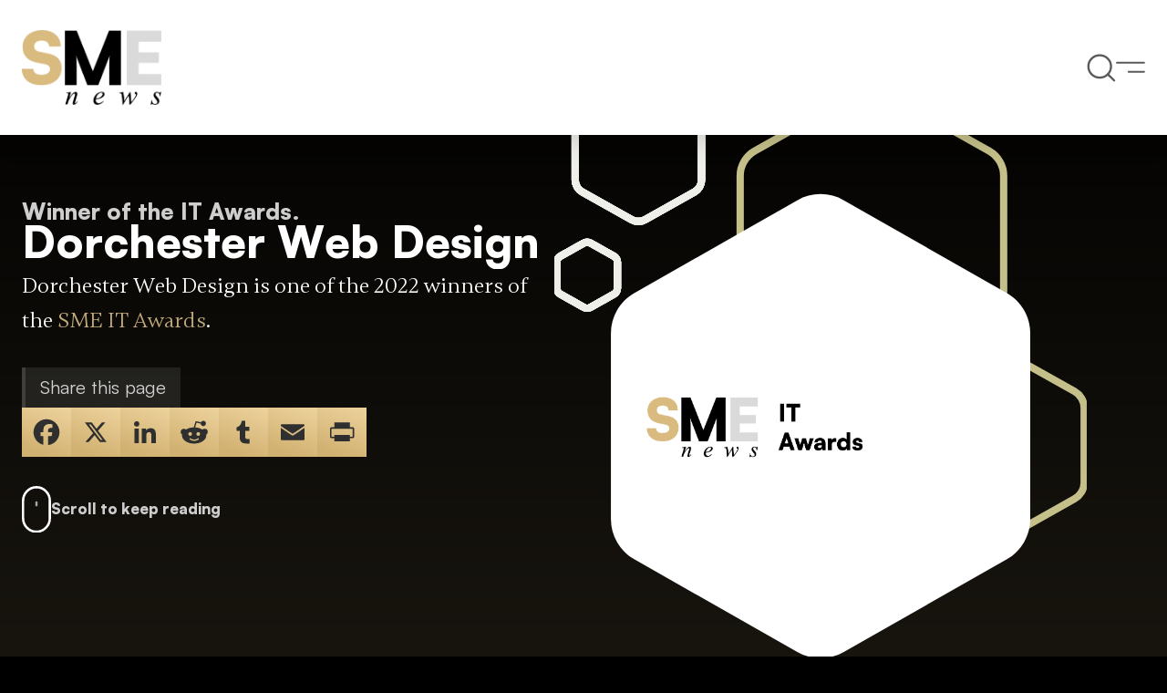

--- FILE ---
content_type: text/html; charset=UTF-8
request_url: https://smenews.digital/winners/dorchester-web-design-2/
body_size: 9711
content:
<!DOCTYPE html>
<html lang="en-GB" class="aigm-ux">
<head>
    <meta charset="UTF-8">
    <meta name="viewport" content="width=device-width, initial-scale=1">
    <meta http-equiv="X-UA-Compatible" content="IE=edge">
    <link rel="preconnect" href="https://cdn.jsdelivr.net">
    <link rel="dns-prefetch" href="https://cdn.jsdelivr.net">

            <link rel="stylesheet" href="/wp-content/themes/wp-bootstrap-starter/style-custom.min.css?v=1766401862" media="all">
    
    <meta name='robots' content='index, follow, max-image-preview:large, max-snippet:-1, max-video-preview:-1' />

        
            <script src="https://js-de.sentry-cdn.com/928b0ecef765c065ae841d86a2f67312.min.js" crossorigin="anonymous"></script>
            <!-- Google Tag Manager -->
            <script>(function(w,d,s,l,i){w[l]=w[l]||[];w[l].push({'gtm.start':
            new Date().getTime(),event:'gtm.js'});var f=d.getElementsByTagName(s)[0],
            j=d.createElement(s),dl=l!='dataLayer'?'&l='+l:'';j.async=true;j.src=
            'https://www.googletagmanager.com/gtm.js?id='+i+dl;f.parentNode.insertBefore(j,f);
            })(window,document,'script','dataLayer','GTM-K96CXMD');</script>
            <!-- End Google Tag Manager -->

            <script>
                window.dataLayer = window.dataLayer || [];
                function gtag(){dataLayer.push(arguments);}
            </script>

        
        <!--<script src="https://cdn-eu.pagesense.io/js/aiglobal/541b7e8e45c94e1eb9a282e2eb380629.js"></script>-->

    
	<!-- This site is optimized with the Yoast SEO plugin v26.7 - https://yoast.com/wordpress/plugins/seo/ -->
	<title>Dorchester Web Design (2022 Winner: IT Awards) - SME News</title>
	<meta name="description" content="Dorchester Web Design is one of the 2022 winners of IT Awards." />
	<link rel="canonical" href="https://smenews.digital/winners/dorchester-web-design-2/" />
	<meta property="og:locale" content="en_GB" />
	<meta property="og:type" content="article" />
	<meta property="og:title" content="Dorchester Web Design (2022 Winner: IT Awards) - SME News" />
	<meta property="og:description" content="Dorchester Web Design is one of the 2022 winners of IT Awards." />
	<meta property="og:url" content="https://smenews.digital/winners/dorchester-web-design-2/" />
	<meta property="og:site_name" content="SME News" />
	<meta property="article:modified_time" content="2024-10-18T03:04:15+00:00" />
	<meta property="og:image" content="https://smenews.digital/wp-content/uploads/2025/01/og-image-sme.jpg" />
	<meta property="og:image:width" content="1920" />
	<meta property="og:image:height" content="1080" />
	<meta name="twitter:card" content="summary_large_image" />
	<script type="application/ld+json" class="yoast-schema-graph">{"@context":"https://schema.org","@graph":[{"@type":"WebPage","@id":"https://smenews.digital/winners/dorchester-web-design-2/","url":"https://smenews.digital/winners/dorchester-web-design-2/","name":"Dorchester Web Design - SME News","isPartOf":{"@id":"https://smenews.digital/#website"},"datePublished":"2022-09-05T13:27:47+00:00","dateModified":"2024-10-18T03:04:15+00:00","description":"Dorchester Web Design - 2022 winner.","breadcrumb":{"@id":"https://smenews.digital/winners/dorchester-web-design-2/#breadcrumb"},"inLanguage":"en-GB","potentialAction":[{"@type":"ReadAction","target":["https://smenews.digital/winners/dorchester-web-design-2/"]}]},{"@type":"BreadcrumbList","@id":"https://smenews.digital/winners/dorchester-web-design-2/#breadcrumb","itemListElement":[{"@type":"ListItem","position":1,"name":"Home","item":"/"},{"@type":"ListItem","position":2,"name":"Awards","item":"/sme-news-awards/"},{"@type":"ListItem","position":3,"name":"IT Awards","item":"https://smenews.digital/awards/it-awards/"},{"@type":"ListItem","position":4,"name":"Winners List (2022)","item":"/winners-list/?award=143320-2022"},{"@type":"ListItem","position":5,"name":"Dorchester Web Design"}]},{"@type":"WebSite","@id":"https://smenews.digital/#website","url":"https://smenews.digital/","name":"SME News","description":"","potentialAction":[{"@type":"SearchAction","target":{"@type":"EntryPoint","urlTemplate":"https://smenews.digital/?s={search_term_string}"},"query-input":{"@type":"PropertyValueSpecification","valueRequired":true,"valueName":"search_term_string"}}],"inLanguage":"en-GB"}]}</script>
	<!-- / Yoast SEO plugin. -->


<link rel='dns-prefetch' href='//static.addtoany.com' />
<style id='wp-img-auto-sizes-contain-inline-css'>
img:is([sizes=auto i],[sizes^="auto," i]){contain-intrinsic-size:3000px 1500px}
/*# sourceURL=wp-img-auto-sizes-contain-inline-css */
</style>
<style id='wp-block-library-inline-css'>
:root{--wp-block-synced-color:#7a00df;--wp-block-synced-color--rgb:122,0,223;--wp-bound-block-color:var(--wp-block-synced-color);--wp-editor-canvas-background:#ddd;--wp-admin-theme-color:#007cba;--wp-admin-theme-color--rgb:0,124,186;--wp-admin-theme-color-darker-10:#006ba1;--wp-admin-theme-color-darker-10--rgb:0,107,160.5;--wp-admin-theme-color-darker-20:#005a87;--wp-admin-theme-color-darker-20--rgb:0,90,135;--wp-admin-border-width-focus:2px}@media (min-resolution:192dpi){:root{--wp-admin-border-width-focus:1.5px}}.wp-element-button{cursor:pointer}:root .has-very-light-gray-background-color{background-color:#eee}:root .has-very-dark-gray-background-color{background-color:#313131}:root .has-very-light-gray-color{color:#eee}:root .has-very-dark-gray-color{color:#313131}:root .has-vivid-green-cyan-to-vivid-cyan-blue-gradient-background{background:linear-gradient(135deg,#00d084,#0693e3)}:root .has-purple-crush-gradient-background{background:linear-gradient(135deg,#34e2e4,#4721fb 50%,#ab1dfe)}:root .has-hazy-dawn-gradient-background{background:linear-gradient(135deg,#faaca8,#dad0ec)}:root .has-subdued-olive-gradient-background{background:linear-gradient(135deg,#fafae1,#67a671)}:root .has-atomic-cream-gradient-background{background:linear-gradient(135deg,#fdd79a,#004a59)}:root .has-nightshade-gradient-background{background:linear-gradient(135deg,#330968,#31cdcf)}:root .has-midnight-gradient-background{background:linear-gradient(135deg,#020381,#2874fc)}:root{--wp--preset--font-size--normal:16px;--wp--preset--font-size--huge:42px}.has-regular-font-size{font-size:1em}.has-larger-font-size{font-size:2.625em}.has-normal-font-size{font-size:var(--wp--preset--font-size--normal)}.has-huge-font-size{font-size:var(--wp--preset--font-size--huge)}.has-text-align-center{text-align:center}.has-text-align-left{text-align:left}.has-text-align-right{text-align:right}.has-fit-text{white-space:nowrap!important}#end-resizable-editor-section{display:none}.aligncenter{clear:both}.items-justified-left{justify-content:flex-start}.items-justified-center{justify-content:center}.items-justified-right{justify-content:flex-end}.items-justified-space-between{justify-content:space-between}.screen-reader-text{border:0;clip-path:inset(50%);height:1px;margin:-1px;overflow:hidden;padding:0;position:absolute;width:1px;word-wrap:normal!important}.screen-reader-text:focus{background-color:#ddd;clip-path:none;color:#444;display:block;font-size:1em;height:auto;left:5px;line-height:normal;padding:15px 23px 14px;text-decoration:none;top:5px;width:auto;z-index:100000}html :where(.has-border-color){border-style:solid}html :where([style*=border-top-color]){border-top-style:solid}html :where([style*=border-right-color]){border-right-style:solid}html :where([style*=border-bottom-color]){border-bottom-style:solid}html :where([style*=border-left-color]){border-left-style:solid}html :where([style*=border-width]){border-style:solid}html :where([style*=border-top-width]){border-top-style:solid}html :where([style*=border-right-width]){border-right-style:solid}html :where([style*=border-bottom-width]){border-bottom-style:solid}html :where([style*=border-left-width]){border-left-style:solid}html :where(img[class*=wp-image-]){height:auto;max-width:100%}:where(figure){margin:0 0 1em}html :where(.is-position-sticky){--wp-admin--admin-bar--position-offset:var(--wp-admin--admin-bar--height,0px)}@media screen and (max-width:600px){html :where(.is-position-sticky){--wp-admin--admin-bar--position-offset:0px}}

/*# sourceURL=wp-block-library-inline-css */
</style><style id='global-styles-inline-css'>
:root{--wp--preset--aspect-ratio--square: 1;--wp--preset--aspect-ratio--4-3: 4/3;--wp--preset--aspect-ratio--3-4: 3/4;--wp--preset--aspect-ratio--3-2: 3/2;--wp--preset--aspect-ratio--2-3: 2/3;--wp--preset--aspect-ratio--16-9: 16/9;--wp--preset--aspect-ratio--9-16: 9/16;--wp--preset--color--black: #000000;--wp--preset--color--cyan-bluish-gray: #abb8c3;--wp--preset--color--white: #ffffff;--wp--preset--color--pale-pink: #f78da7;--wp--preset--color--vivid-red: #cf2e2e;--wp--preset--color--luminous-vivid-orange: #ff6900;--wp--preset--color--luminous-vivid-amber: #fcb900;--wp--preset--color--light-green-cyan: #7bdcb5;--wp--preset--color--vivid-green-cyan: #00d084;--wp--preset--color--pale-cyan-blue: #8ed1fc;--wp--preset--color--vivid-cyan-blue: #0693e3;--wp--preset--color--vivid-purple: #9b51e0;--wp--preset--gradient--vivid-cyan-blue-to-vivid-purple: linear-gradient(135deg,rgb(6,147,227) 0%,rgb(155,81,224) 100%);--wp--preset--gradient--light-green-cyan-to-vivid-green-cyan: linear-gradient(135deg,rgb(122,220,180) 0%,rgb(0,208,130) 100%);--wp--preset--gradient--luminous-vivid-amber-to-luminous-vivid-orange: linear-gradient(135deg,rgb(252,185,0) 0%,rgb(255,105,0) 100%);--wp--preset--gradient--luminous-vivid-orange-to-vivid-red: linear-gradient(135deg,rgb(255,105,0) 0%,rgb(207,46,46) 100%);--wp--preset--gradient--very-light-gray-to-cyan-bluish-gray: linear-gradient(135deg,rgb(238,238,238) 0%,rgb(169,184,195) 100%);--wp--preset--gradient--cool-to-warm-spectrum: linear-gradient(135deg,rgb(74,234,220) 0%,rgb(151,120,209) 20%,rgb(207,42,186) 40%,rgb(238,44,130) 60%,rgb(251,105,98) 80%,rgb(254,248,76) 100%);--wp--preset--gradient--blush-light-purple: linear-gradient(135deg,rgb(255,206,236) 0%,rgb(152,150,240) 100%);--wp--preset--gradient--blush-bordeaux: linear-gradient(135deg,rgb(254,205,165) 0%,rgb(254,45,45) 50%,rgb(107,0,62) 100%);--wp--preset--gradient--luminous-dusk: linear-gradient(135deg,rgb(255,203,112) 0%,rgb(199,81,192) 50%,rgb(65,88,208) 100%);--wp--preset--gradient--pale-ocean: linear-gradient(135deg,rgb(255,245,203) 0%,rgb(182,227,212) 50%,rgb(51,167,181) 100%);--wp--preset--gradient--electric-grass: linear-gradient(135deg,rgb(202,248,128) 0%,rgb(113,206,126) 100%);--wp--preset--gradient--midnight: linear-gradient(135deg,rgb(2,3,129) 0%,rgb(40,116,252) 100%);--wp--preset--font-size--small: 13px;--wp--preset--font-size--medium: 20px;--wp--preset--font-size--large: 36px;--wp--preset--font-size--x-large: 42px;--wp--preset--spacing--20: 0.44rem;--wp--preset--spacing--30: 0.67rem;--wp--preset--spacing--40: 1rem;--wp--preset--spacing--50: 1.5rem;--wp--preset--spacing--60: 2.25rem;--wp--preset--spacing--70: 3.38rem;--wp--preset--spacing--80: 5.06rem;--wp--preset--shadow--natural: 6px 6px 9px rgba(0, 0, 0, 0.2);--wp--preset--shadow--deep: 12px 12px 50px rgba(0, 0, 0, 0.4);--wp--preset--shadow--sharp: 6px 6px 0px rgba(0, 0, 0, 0.2);--wp--preset--shadow--outlined: 6px 6px 0px -3px rgb(255, 255, 255), 6px 6px rgb(0, 0, 0);--wp--preset--shadow--crisp: 6px 6px 0px rgb(0, 0, 0);}:where(.is-layout-flex){gap: 0.5em;}:where(.is-layout-grid){gap: 0.5em;}body .is-layout-flex{display: flex;}.is-layout-flex{flex-wrap: wrap;align-items: center;}.is-layout-flex > :is(*, div){margin: 0;}body .is-layout-grid{display: grid;}.is-layout-grid > :is(*, div){margin: 0;}:where(.wp-block-columns.is-layout-flex){gap: 2em;}:where(.wp-block-columns.is-layout-grid){gap: 2em;}:where(.wp-block-post-template.is-layout-flex){gap: 1.25em;}:where(.wp-block-post-template.is-layout-grid){gap: 1.25em;}.has-black-color{color: var(--wp--preset--color--black) !important;}.has-cyan-bluish-gray-color{color: var(--wp--preset--color--cyan-bluish-gray) !important;}.has-white-color{color: var(--wp--preset--color--white) !important;}.has-pale-pink-color{color: var(--wp--preset--color--pale-pink) !important;}.has-vivid-red-color{color: var(--wp--preset--color--vivid-red) !important;}.has-luminous-vivid-orange-color{color: var(--wp--preset--color--luminous-vivid-orange) !important;}.has-luminous-vivid-amber-color{color: var(--wp--preset--color--luminous-vivid-amber) !important;}.has-light-green-cyan-color{color: var(--wp--preset--color--light-green-cyan) !important;}.has-vivid-green-cyan-color{color: var(--wp--preset--color--vivid-green-cyan) !important;}.has-pale-cyan-blue-color{color: var(--wp--preset--color--pale-cyan-blue) !important;}.has-vivid-cyan-blue-color{color: var(--wp--preset--color--vivid-cyan-blue) !important;}.has-vivid-purple-color{color: var(--wp--preset--color--vivid-purple) !important;}.has-black-background-color{background-color: var(--wp--preset--color--black) !important;}.has-cyan-bluish-gray-background-color{background-color: var(--wp--preset--color--cyan-bluish-gray) !important;}.has-white-background-color{background-color: var(--wp--preset--color--white) !important;}.has-pale-pink-background-color{background-color: var(--wp--preset--color--pale-pink) !important;}.has-vivid-red-background-color{background-color: var(--wp--preset--color--vivid-red) !important;}.has-luminous-vivid-orange-background-color{background-color: var(--wp--preset--color--luminous-vivid-orange) !important;}.has-luminous-vivid-amber-background-color{background-color: var(--wp--preset--color--luminous-vivid-amber) !important;}.has-light-green-cyan-background-color{background-color: var(--wp--preset--color--light-green-cyan) !important;}.has-vivid-green-cyan-background-color{background-color: var(--wp--preset--color--vivid-green-cyan) !important;}.has-pale-cyan-blue-background-color{background-color: var(--wp--preset--color--pale-cyan-blue) !important;}.has-vivid-cyan-blue-background-color{background-color: var(--wp--preset--color--vivid-cyan-blue) !important;}.has-vivid-purple-background-color{background-color: var(--wp--preset--color--vivid-purple) !important;}.has-black-border-color{border-color: var(--wp--preset--color--black) !important;}.has-cyan-bluish-gray-border-color{border-color: var(--wp--preset--color--cyan-bluish-gray) !important;}.has-white-border-color{border-color: var(--wp--preset--color--white) !important;}.has-pale-pink-border-color{border-color: var(--wp--preset--color--pale-pink) !important;}.has-vivid-red-border-color{border-color: var(--wp--preset--color--vivid-red) !important;}.has-luminous-vivid-orange-border-color{border-color: var(--wp--preset--color--luminous-vivid-orange) !important;}.has-luminous-vivid-amber-border-color{border-color: var(--wp--preset--color--luminous-vivid-amber) !important;}.has-light-green-cyan-border-color{border-color: var(--wp--preset--color--light-green-cyan) !important;}.has-vivid-green-cyan-border-color{border-color: var(--wp--preset--color--vivid-green-cyan) !important;}.has-pale-cyan-blue-border-color{border-color: var(--wp--preset--color--pale-cyan-blue) !important;}.has-vivid-cyan-blue-border-color{border-color: var(--wp--preset--color--vivid-cyan-blue) !important;}.has-vivid-purple-border-color{border-color: var(--wp--preset--color--vivid-purple) !important;}.has-vivid-cyan-blue-to-vivid-purple-gradient-background{background: var(--wp--preset--gradient--vivid-cyan-blue-to-vivid-purple) !important;}.has-light-green-cyan-to-vivid-green-cyan-gradient-background{background: var(--wp--preset--gradient--light-green-cyan-to-vivid-green-cyan) !important;}.has-luminous-vivid-amber-to-luminous-vivid-orange-gradient-background{background: var(--wp--preset--gradient--luminous-vivid-amber-to-luminous-vivid-orange) !important;}.has-luminous-vivid-orange-to-vivid-red-gradient-background{background: var(--wp--preset--gradient--luminous-vivid-orange-to-vivid-red) !important;}.has-very-light-gray-to-cyan-bluish-gray-gradient-background{background: var(--wp--preset--gradient--very-light-gray-to-cyan-bluish-gray) !important;}.has-cool-to-warm-spectrum-gradient-background{background: var(--wp--preset--gradient--cool-to-warm-spectrum) !important;}.has-blush-light-purple-gradient-background{background: var(--wp--preset--gradient--blush-light-purple) !important;}.has-blush-bordeaux-gradient-background{background: var(--wp--preset--gradient--blush-bordeaux) !important;}.has-luminous-dusk-gradient-background{background: var(--wp--preset--gradient--luminous-dusk) !important;}.has-pale-ocean-gradient-background{background: var(--wp--preset--gradient--pale-ocean) !important;}.has-electric-grass-gradient-background{background: var(--wp--preset--gradient--electric-grass) !important;}.has-midnight-gradient-background{background: var(--wp--preset--gradient--midnight) !important;}.has-small-font-size{font-size: var(--wp--preset--font-size--small) !important;}.has-medium-font-size{font-size: var(--wp--preset--font-size--medium) !important;}.has-large-font-size{font-size: var(--wp--preset--font-size--large) !important;}.has-x-large-font-size{font-size: var(--wp--preset--font-size--x-large) !important;}
/*# sourceURL=global-styles-inline-css */
</style>

<style id='classic-theme-styles-inline-css'>
/*! This file is auto-generated */
.wp-block-button__link{color:#fff;background-color:#32373c;border-radius:9999px;box-shadow:none;text-decoration:none;padding:calc(.667em + 2px) calc(1.333em + 2px);font-size:1.125em}.wp-block-file__button{background:#32373c;color:#fff;text-decoration:none}
/*# sourceURL=/wp-includes/css/classic-themes.min.css */
</style>
<link rel='stylesheet' id='addtoany-css' href='https://smenews.digital/wp-content/plugins/add-to-any/addtoany.min.css?ver=1.16' media='all' />
<script id="addtoany-core-js-before">
window.a2a_config=window.a2a_config||{};a2a_config.callbacks=[];a2a_config.overlays=[];a2a_config.templates={};a2a_localize = {
	Share: "Share",
	Save: "Save",
	Subscribe: "Subscribe",
	Email: "Email",
	Bookmark: "Bookmark",
	ShowAll: "Show All",
	ShowLess: "Show less",
	FindServices: "Find service(s)",
	FindAnyServiceToAddTo: "Instantly find any service to add to",
	PoweredBy: "Powered by",
	ShareViaEmail: "Share via email",
	SubscribeViaEmail: "Subscribe via email",
	BookmarkInYourBrowser: "Bookmark in your browser",
	BookmarkInstructions: "Press Ctrl+D or \u2318+D to bookmark this page",
	AddToYourFavorites: "Add to your favourites",
	SendFromWebOrProgram: "Send from any email address or email program",
	EmailProgram: "Email program",
	More: "More&#8230;",
	ThanksForSharing: "Thanks for sharing!",
	ThanksForFollowing: "Thanks for following!"
};


//# sourceURL=addtoany-core-js-before
</script>
<script defer src="https://static.addtoany.com/menu/page.js" id="addtoany-core-js"></script>
<script src="https://smenews.digital/wp-includes/js/jquery/jquery.min.js?ver=3.7.1" id="jquery-core-js"></script>
<script src="https://smenews.digital/wp-includes/js/jquery/jquery-migrate.min.js?ver=3.4.1" id="jquery-migrate-js"></script>
<script defer src="https://smenews.digital/wp-content/plugins/add-to-any/addtoany.min.js?ver=1.1" id="addtoany-jquery-js"></script>
<script src="https://smenews.digital/wp-content/plugins/davina-response/public/js/davina-response-public.js?ver=1.12.0" id="davina-response-js"></script>
        <!-- AI Global Media - Global Core Code -->
    <script>
        window.aigm_core_loaded = false;
        window.aigm_core_loaded_events = [];
        window.onAIGMCoreLoaded = (callback) => {
            if(window.aigm_core_loaded) { callback(); return; }
            window.aigm_core_loaded_events.push(callback);
        };
    </script>
    <link href="https://production.aiglobalmedia.net/assets/ai-global-media-core/public/core.min.css?v=1.2" rel="preload stylesheet" as="style" type="text/css">
    <script src="https://production.aiglobalmedia.net/assets/ai-global-media-core/public/core.min.js?v=1.2" async></script>
<!-- Start | AIGM UX Kit (CSS) - Liam A. --><style>[data-animate] { opacity: 0; visibility: hidden; }</style><link rel="preload stylesheet" fetchpriority="high" as="style" href="https://cdn.jsdelivr.net/combine/gh/AIGlobalMedia/AIGM-UX-Kit/v1.0.4/css-animate.min.css,gh/AIGlobalMedia/AIGM-UX-Kit/v1.0.4/css-main.min.css"><!-- End | AIGM UX Kit (CSS) - Liam A. -->
    <style>
        [data-animate] {
            animation: none !important;
            transition: none !important;
            opacity: 1 !important;
            visibility: visible !important;
        }
    </style>

    <meta name='linkatomic-verify-code' content='7322581474a0a70739785ae770c781f5' />
</head>

<body class="wp-singular winners-template-default single single-winners postid-151341 wp-theme-wp-bootstrap-starter">
        <noscript id="aigm-js-noscript-warning">
        <div style="position: fixed; bottom: 0px; left: 0px; z-index: 500; background: red; width: 100%; padding: 16px 20px; text-align: center; color: #fff; font-weight: 600; font-size: 18px;">
            <span>Please enable JavaScript in your web browser settings, under the site permissions section to unlock full site functionality.</span> 
            <a href="https://www.enable-javascript.com/" target="_blank" rel="nofollow" style="color: #ffc9c9; text-decoration: underline; text-underline-offset: 0px; text-underline-position: under; text-decoration-color: rgb(255 255 255 / 50%);">Click here for help.</a>
        </div>
    </noscript>
<!-- Start | AIGM UX Kit (NoScript) - Liam A. -->
            <noscript>
                <link rel="stylesheet" href="https://cdn.jsdelivr.net/gh/AIGlobalMedia/AIGM-UX-Kit/v1.0.6/css-noscript.min.css" media="screen">
                <div style="position: fixed; bottom: 0px; left: 0px; z-index: 500; background: red; width: 100%; padding: 16px 20px; text-align: center; color: #fff; font-weight: 600; font-size: 18px;">
                    <span>Please enable JavaScript in your web browser settings, under the site permissions section to unlock full site functionality.</span> 
                    <a href="https://www.enable-javascript.com/" target="_blank" rel="nofollow" style="color: #ffc9c9; text-decoration: underline; text-underline-offset: 0px; text-underline-position: under; text-decoration-color: rgb(255 255 255 / 50%);">Click here for help.</a>
                </div>
            </noscript>
            <!-- End | AIGM UX Kit (NoScript) - Liam A. -->
    <!-- Google Tag Manager (noscript) -->
    <noscript><iframe src="https://www.googletagmanager.com/ns.html?id=GTM-K96CXMD"
    height="0" width="0" style="display:none;visibility:hidden"></iframe></noscript>
    <!-- End Google Tag Manager (noscript) -->

    <div class="main-site-content">
        <div data-page-load-indicator></div>
        
        <!-- Nav -->
        <nav class="header">
            <div class="container" data-animate-pops>
                <a href="/" class="logo" data-animate="right"><img src="https://production.aiglobalmedia.net/assets/images/brand-logos/brand-sme-stacked-v2.png" alt="Logo"></a>
                <div class="right" data-animate-pops>
                    <div class="search" data-animate="left" title="Search" data-tooltip-closer data-tooltip-placement="bottom" onClick="openFullscreenSearch();"><img src="/wp-content/themes/wp-bootstrap-starter/theme-assets/nav-search.svg" alt="Search"></div>
                    <div class="burger" data-animate="left" title="Menu" data-tooltip-closer data-tooltip-placement="bottom" onClick="if('openFullscreenMenu' in window) { openFullscreenMenu(); }"><img src="/wp-content/themes/wp-bootstrap-starter/theme-assets/nav-menu.svg" alt="Menu"></div>
                </div>
            </div>
        </nav>

        <!-- Fullscreen Menu -->
        <div class="fullscreen-menu">
            <img src="/wp-content/themes/wp-bootstrap-starter/theme-assets/fullscreen-menu-bg.png" data-src-original="/wp-content/themes/wp-bootstrap-starter/theme-assets/fullscreen-menu-bg.png" alt="Fullscreen Menu - Background" loading="lazy" decoding="async"  class="fullscreen-bg">            <div class="container">
                <div class="links">
                    <div class="menu">
                        <a href="/" class="logo">
                            <img loading="lazy" decoding="async" src="https://production.aiglobalmedia.net/assets/images/brand-logos/brand-sme-stacked-v2.png" alt="Logo">
                        </a>
                        <a href="/" class="mainlink"><span>Home</span></a><a href="/about-us/" class="mainlink"><span>About Us</span></a><a href="/articles/" class="mainlink"><span>Blog (Articles)</span></a><a href="/magazine/" class="mainlink"><span>Issues (Magazine)</span></a><a href="/sme-news-awards/" class="mainlink"><span>Our Awards</span></a><a href="/contact-us/" class="mainlink"><span>Get In Touch</span></a><a href="/advertise-with-us/" class="mainlink"><span>Advertise With Us</span></a>                    </div>
                    <div class="close close-button-global" onClick="closeFullscreenMenu();" title="Close" data-tooltip-closer data-tooltip-placement="left">
                        <svg xmlns="http://www.w3.org/2000/svg" fill="none" viewBox="10.97 12.02 23.93 24.65"><line x1="1" y1="-1" x2="32.0105" y2="-1" transform="matrix(0.707107 -0.707107 0.691431 0.722442 11.9514 36.3812)" stroke="black" stroke-width="2" stroke-linecap="round"></line><line x1="1" y1="-1" x2="32.013" y2="-1" transform="matrix(-0.683922 -0.729872 0.714373 -0.699434 35.0542 35.7059)" stroke="black" stroke-width="2" stroke-linecap="round"></line></svg>
                    </div>
                </div>
                <hr class="bar">
                <div class="sides bottom">
                    <div class="side">
                        <a href="/subscribe/" class="mainlink"><i class="fas fa-fw fa-newspaper"></i>Subscribe to SME News</a>
                        <span onClick="openFullscreenSearch();" class="mainlink-mask"><i class="fas fa-fw fa-search"></i>Search for an article</span>
                        <a href="https://www.aiglobalmedialtd.com/our-team/" target="_blank" class="mainlink"><i class="fas fa-fw fa-user-tie"></i>Our amazing team</a>
                    </div>
                    <div class="side">
                        <p>Ground Floor, Suites B-C, The Maltsters,<br>1-2 Wetmore Road, Burton upon Trent<br>Staffordshire, DE14 1LS</p>
                    </div>
                </div>
            </div>
        </div>

        <!-- Fullscreen Search -->
        <div class="fullscreen-search">
            <div class="box">
                <div title="Close" data-tooltip-closer class="close close-button-global" onClick="closeFullscreenSearch();">
                    <svg xmlns="http://www.w3.org/2000/svg" fill="none" viewBox="10.97 12.02 23.93 24.65"><line x1="1" y1="-1" x2="32.0105" y2="-1" transform="matrix(0.707107 -0.707107 0.691431 0.722442 11.9514 36.3812)" stroke="black" stroke-width="2" stroke-linecap="round"></line><line x1="1" y1="-1" x2="32.013" y2="-1" transform="matrix(-0.683922 -0.729872 0.714373 -0.699434 35.0542 35.7059)" stroke="black" stroke-width="2" stroke-linecap="round"></line></svg>
                </div>
                <strong>What would you like to search for?</strong>
                <input type="text" placeholder="Search for articles, awards, winners, pages etc..." data-search-bar="fullscreen" value="">
            </div>
        </div>

        <div data-nav-darken-overlay></div>
<section class="winner1 bg--gold-gradient" data-header-fix>
    <div class="container">
        <div class="sides">
            <div class="side">
                <div class="title">
                    <small class="font--titles closer" data-animate="right">Winner of the IT Awards.</small>
                    <h1 data-animate="left" class="font--titles">Dorchester Web Design</h1>
                    <p data-animate="up">Dorchester Web Design is one of the 2022 winners of the <a class="mainlink boxed" href="https://smenews.digital/awards/it-awards/">SME IT Awards</a>.</p>
                </div>
                <div class="break x2"></div>
                <div class="top-share-buttons" data-animate="left">
                    <span class="top-share-buttons-label">Share this page</span>
                    <div class="addtoany_shortcode"><div class="a2a_kit a2a_kit_size_32 addtoany_list" data-a2a-url="https://smenews.digital/winners/dorchester-web-design-2/" data-a2a-title="Dorchester Web Design"><a class="a2a_button_facebook" href="https://www.addtoany.com/add_to/facebook?linkurl=https%3A%2F%2Fsmenews.digital%2Fwinners%2Fdorchester-web-design-2%2F&amp;linkname=Dorchester%20Web%20Design" title="Facebook" rel="nofollow noopener" target="_blank"></a><a class="a2a_button_x" href="https://www.addtoany.com/add_to/x?linkurl=https%3A%2F%2Fsmenews.digital%2Fwinners%2Fdorchester-web-design-2%2F&amp;linkname=Dorchester%20Web%20Design" title="X" rel="nofollow noopener" target="_blank"></a><a class="a2a_button_linkedin" href="https://www.addtoany.com/add_to/linkedin?linkurl=https%3A%2F%2Fsmenews.digital%2Fwinners%2Fdorchester-web-design-2%2F&amp;linkname=Dorchester%20Web%20Design" title="LinkedIn" rel="nofollow noopener" target="_blank"></a><a class="a2a_button_reddit" href="https://www.addtoany.com/add_to/reddit?linkurl=https%3A%2F%2Fsmenews.digital%2Fwinners%2Fdorchester-web-design-2%2F&amp;linkname=Dorchester%20Web%20Design" title="Reddit" rel="nofollow noopener" target="_blank"></a><a class="a2a_button_tumblr" href="https://www.addtoany.com/add_to/tumblr?linkurl=https%3A%2F%2Fsmenews.digital%2Fwinners%2Fdorchester-web-design-2%2F&amp;linkname=Dorchester%20Web%20Design" title="Tumblr" rel="nofollow noopener" target="_blank"></a><a class="a2a_button_email" href="https://www.addtoany.com/add_to/email?linkurl=https%3A%2F%2Fsmenews.digital%2Fwinners%2Fdorchester-web-design-2%2F&amp;linkname=Dorchester%20Web%20Design" title="Email" rel="nofollow noopener" target="_blank"></a><a class="a2a_button_print" href="https://www.addtoany.com/add_to/print?linkurl=https%3A%2F%2Fsmenews.digital%2Fwinners%2Fdorchester-web-design-2%2F&amp;linkname=Dorchester%20Web%20Design" title="Print" rel="nofollow noopener" target="_blank"></a></div></div>                </div>
                <div class="scroll-mouse-animated" data-animate="up"><img src="/wp-content/themes/wp-bootstrap-starter/theme-assets/animated-scroll-mouse.svg" alt="Mouse Scroll Animation" decoding="async"><span>Scroll to keep reading</span></div>            </div>
            <div class="side award-logo-hexagons">
                <img src="/wp-content/themes/wp-bootstrap-starter/theme-assets/right-hexagons-decor-hero.svg" data-src-original="/wp-content/themes/wp-bootstrap-starter/theme-assets/right-hexagons-decor-hero.svg" alt="Hexagons" loading="lazy" decoding="async" data-animate="down" class="hexagons"><div class="logo" data-animate="towards"><img src="/wp-content/themes/wp-bootstrap-starter/theme-assets/right-hexagon-back-plate-hero.svg" data-src-original="/wp-content/themes/wp-bootstrap-starter/theme-assets/right-hexagon-back-plate-hero.svg" alt="Back Plate (White)" loading="lazy" decoding="async"  class="plate"><img src="https://smenews.digital/wp-content/uploads/2022/03/IT-Awards-Web-Logos-dark-01.png" data-src-original="https://smenews.digital/wp-content/uploads/2022/03/IT-Awards-Web-Logos-dark-01.png" alt="Award Logo" loading="lazy" decoding="async"  class="logo"></div>            </div>
        </div>
    </div>
</section>

<div class="line--container "><hr></div>
<section class="winner2">
    <div class="container">
        <p class="main-breadcrumb theme--light" data-animate="up"><span><span><a class="mainlink boxed" href="/">Home</a></span>  »  <span><a class="mainlink boxed" href="/sme-news-awards/">Awards</a></span>  »  <span><a class="mainlink boxed" href="https://smenews.digital/awards/it-awards/">IT Awards</a></span>  »  <span><a class="mainlink boxed" href="/winners-list/?award=143320-2022">Winners List (2022)</a></span>  »  <span class="breadcrumb_last" aria-current="page">Dorchester Web Design</span></span></p>        <div class="break x3"></div>

                <div class="title" data-animate="left">
            <strong class="font--titles">About Dorchester Web Design</strong>
        </div>
        <div class="break x1"></div>
        <div class="winner-content" data-post-content data-animate="right"><p>eCommerce Web Developer of the Year 2022</p>
</div>
        <div class="break x2"></div><a data-animate="up" href="http://dorchesterwebdesign.co.uk" target="_blank" class="button primary winner-website" rel="ugc"><span>Visit Website<i class="fas fa-external-link-alt"></i></span></a>    </div>
</section></div>

<div class="to-top" title="Scroll to top" data-tooltip-placement="left"><img loading="lazy" decoding="async" src="/wp-content/themes/wp-bootstrap-starter/theme-assets/scroll-top-arrow.svg" alt="Arrow"></div>

<footer class="aigm-footer">
    <div class="main">
        <div class="container">
            <div class="sides" data-animate-pops>
                <div class="side" data-animate="up">
                    <strong>ABOUT SME NEWS</strong>
                    <div class="break x1"></div>
                    <div class="break half"></div>
                    <p><span class="underline">SME News</span> draws on our UK wide network of industry insiders to provide you with the latest news, cutting edge features and latest deals from across the UK SME landscape.</p>
                    <div class="break x1"></div>
                    <div class="break half"></div>
                    <a class="logo" href="/"><img src="https://production.aiglobalmedia.net/assets/images/brand-logos/brand-sme-stacked-v2.png" alt="Footer Logo" loading="lazy" decoding="async"></a>
                </div>
                <div class="side" data-animate="up">
                    <strong>OUR MEDIA PACK (2026)</strong>
                    <div class="break x2"></div>
                    <div class="media-pack">
                        <img src="/wp-content/themes/wp-bootstrap-starter/theme-assets/footer-media-pack-background.jpg" alt="Background" class="bg" loading="lazy" decoding="async">
                        <a href="/issues/sme-media-pack/" target="_blank" title="View our media pack (new tab)">
                            <img src="/issues/sme-media-pack/files/assets/cover300.jpg" alt="Media Pack Cover" class="cover" loading="lazy" decoding="async">
                        </a>
                    </div>
                </div>
                <div class="side" data-animate="up">
                    <strong>QUICK LINKS</strong>
                    <div class="break x1"></div>
                    <div class="break half"></div>
                    <div class="links">
                                                <a class="mainlink" href="/">Home</a>
                        <a class="mainlink" href="/about-us/">About Us</a>
                        <div class="line"><a class="mainlink" href="/articles/">Articles (Blog)</a><span class="new">NEW</span></div>
                        <div class="line"><a class="mainlink" href="/magazine/">Issues (Magazine)</a></div>
                        <a class="mainlink" href="/sme-news-awards/">Our Awards</a>
                        <a class="mainlink" href="/advertise-with-us/">Advertise With Us</a>
                    </div>
                </div>
                <div class="side" data-animate="up">
                    <strong>EXTRA LINKS</strong>
                    <div class="break x1"></div>
                    <div class="break half"></div>
                    <div class="links">
                        <a class="mainlink" href="/contact-us/">Contact Us</a>
                        <div class="line"><a class="mainlink" href="/subscribe/">Subscribe</a><span class="new">FREE</span></div>
                        <a class="mainlink" href="/website-terms-of-use/">Website Terms of Use</a>
                        <a class="mainlink" href="/terms-conditions-of-sale/">Terms & Conditions of Sale</a>
                        <a class="mainlink" href="/privacy-policy/">Privacy Policy</a>
                        <a class="mainlink" href="/cookie-policy/">Cookie Policy</a>
                    </div>
                </div>
            </div>
        </div>
    </div>
    <div class="bar bg--gold-gradient">
        <div class="container flex">
            <p data-animate="right">&copy; Copyright <a class="mainlink" href="/">SME News</a> / <a class="mainlink" href="https://www.aiglobalmedialtd.com/" target="_blank">AI Global Media</a> 2026 - All Rights Reserved.</p>
            <div class="socials" data-animate="left">
                <small>Follow us on socials</small>
                <a class="mainlink" target="_blank" href="https://facebook.com/SMENewsuk" title="Facebook"><i class="fab fa-facebook"></i><span class="screen-reader-text">Facebook</span></a>
                <a class="mainlink" target="_blank" href="https://x.com/SME__News" title="X"><i class="fab fa-x-twitter"></i><span class="screen-reader-text">X</span></a>
                <a class="mainlink" target="_blank" href="https://www.linkedin.com/company/sme-news/" title="LinkedIn"><i class="fab fa-linkedin-in"></i><span class="screen-reader-text">LinkedIn</span></a>
            </div>
        </div>
    </div>
</footer>

<script>
    window.aigm_page = `single--winners`;
    function getThemeImage(name) { return "/wp-content/themes/wp-bootstrap-starter/theme-assets/" + name; }
</script>
<script src="/wp-content/themes/wp-bootstrap-starter/style-custom.js?v=1768665698"></script>
<script src="https://cdn.jsdelivr.net/gh/jquery/jquery@3.7.0/dist/jquery.min.js"></script>
<script src="https://cdn.jsdelivr.net/gh/kenwheeler/slick@1.8.1/slick/slick.min.js"></script>
<script src="https://cdn.jsdelivr.net/npm/@popperjs/core@2.11.6/dist/umd/popper.min.js"></script>
<script src="https://cdn.jsdelivr.net/npm/tippy.js@6.3.7/dist/tippy.umd.min.js"></script>
<link rel="stylesheet" href="https://cdn.jsdelivr.net/gh/FortAwesome/Font-Awesome@6.6.0/css/all.min.css" media="all">
<script type="speculationrules">
{"prefetch":[{"source":"document","where":{"and":[{"href_matches":"/*"},{"not":{"href_matches":["/wp-*.php","/wp-admin/*","/wp-content/uploads/*","/wp-content/*","/wp-content/plugins/*","/wp-content/themes/wp-bootstrap-starter/*","/*\\?(.+)"]}},{"not":{"selector_matches":"a[rel~=\"nofollow\"]"}},{"not":{"selector_matches":".no-prefetch, .no-prefetch a"}}]},"eagerness":"conservative"}]}
</script>
<!-- Start | AIGM UX Kit (JS) - Liam A. --><script async src="https://cdn.jsdelivr.net/combine/gh/AIGlobalMedia/AIGM-UX-Kit/v1.0.4/js-animate.min.js,gh/AIGlobalMedia/AIGM-UX-Kit/v1.0.4/js-main.min.js"></script><script>window.aigm_ux_kit_version = `v1.0.4`; window.aigm_ux_kit_site_name = `SME News`;</script><!-- End | AIGM UX Kit (JS) - Liam A. --><script src="https://smenews.digital/wp-includes/js/jquery/ui/core.min.js?ver=1.13.3" id="jquery-ui-core-js"></script>
<script src="https://smenews.digital/wp-includes/js/jquery/ui/accordion.min.js?ver=1.13.3" id="jquery-ui-accordion-js"></script>
<script>(function(){function c(){var b=a.contentDocument||a.contentWindow.document;if(b){var d=b.createElement('script');d.innerHTML="window.__CF$cv$params={r:'9bf71283dc54f4e6',t:'MTc2ODY2NTY5Nw=='};var a=document.createElement('script');a.src='/cdn-cgi/challenge-platform/scripts/jsd/main.js';document.getElementsByTagName('head')[0].appendChild(a);";b.getElementsByTagName('head')[0].appendChild(d)}}if(document.body){var a=document.createElement('iframe');a.height=1;a.width=1;a.style.position='absolute';a.style.top=0;a.style.left=0;a.style.border='none';a.style.visibility='hidden';document.body.appendChild(a);if('loading'!==document.readyState)c();else if(window.addEventListener)document.addEventListener('DOMContentLoaded',c);else{var e=document.onreadystatechange||function(){};document.onreadystatechange=function(b){e(b);'loading'!==document.readyState&&(document.onreadystatechange=e,c())}}}})();</script></body>
</html>